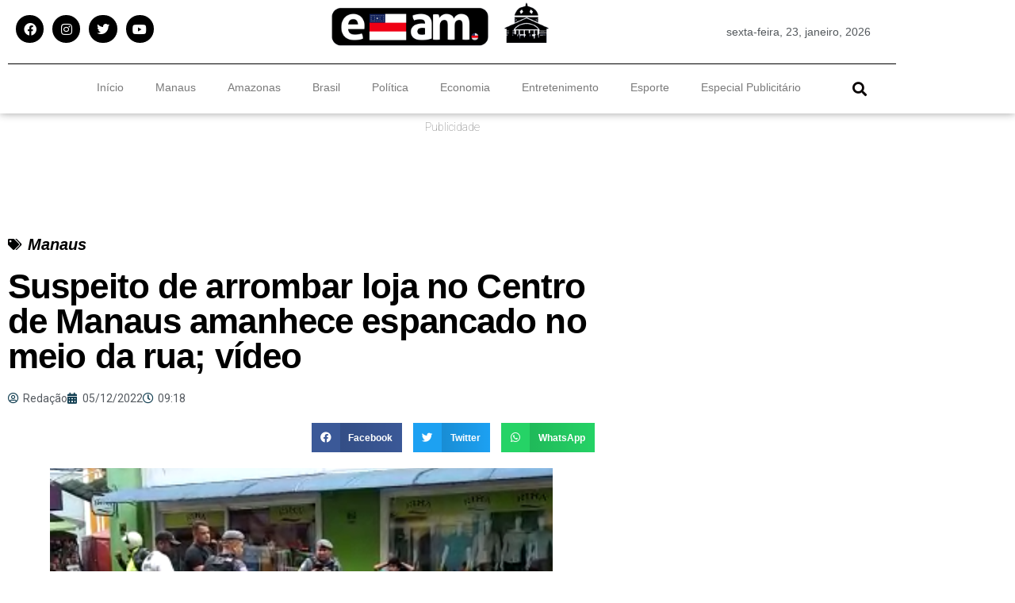

--- FILE ---
content_type: text/html; charset=utf-8
request_url: https://www.google.com/recaptcha/api2/aframe
body_size: 266
content:
<!DOCTYPE HTML><html><head><meta http-equiv="content-type" content="text/html; charset=UTF-8"></head><body><script nonce="Td8__YPfswcd73CvDbCT5w">/** Anti-fraud and anti-abuse applications only. See google.com/recaptcha */ try{var clients={'sodar':'https://pagead2.googlesyndication.com/pagead/sodar?'};window.addEventListener("message",function(a){try{if(a.source===window.parent){var b=JSON.parse(a.data);var c=clients[b['id']];if(c){var d=document.createElement('img');d.src=c+b['params']+'&rc='+(localStorage.getItem("rc::a")?sessionStorage.getItem("rc::b"):"");window.document.body.appendChild(d);sessionStorage.setItem("rc::e",parseInt(sessionStorage.getItem("rc::e")||0)+1);localStorage.setItem("rc::h",'1769213928747');}}}catch(b){}});window.parent.postMessage("_grecaptcha_ready", "*");}catch(b){}</script></body></html>